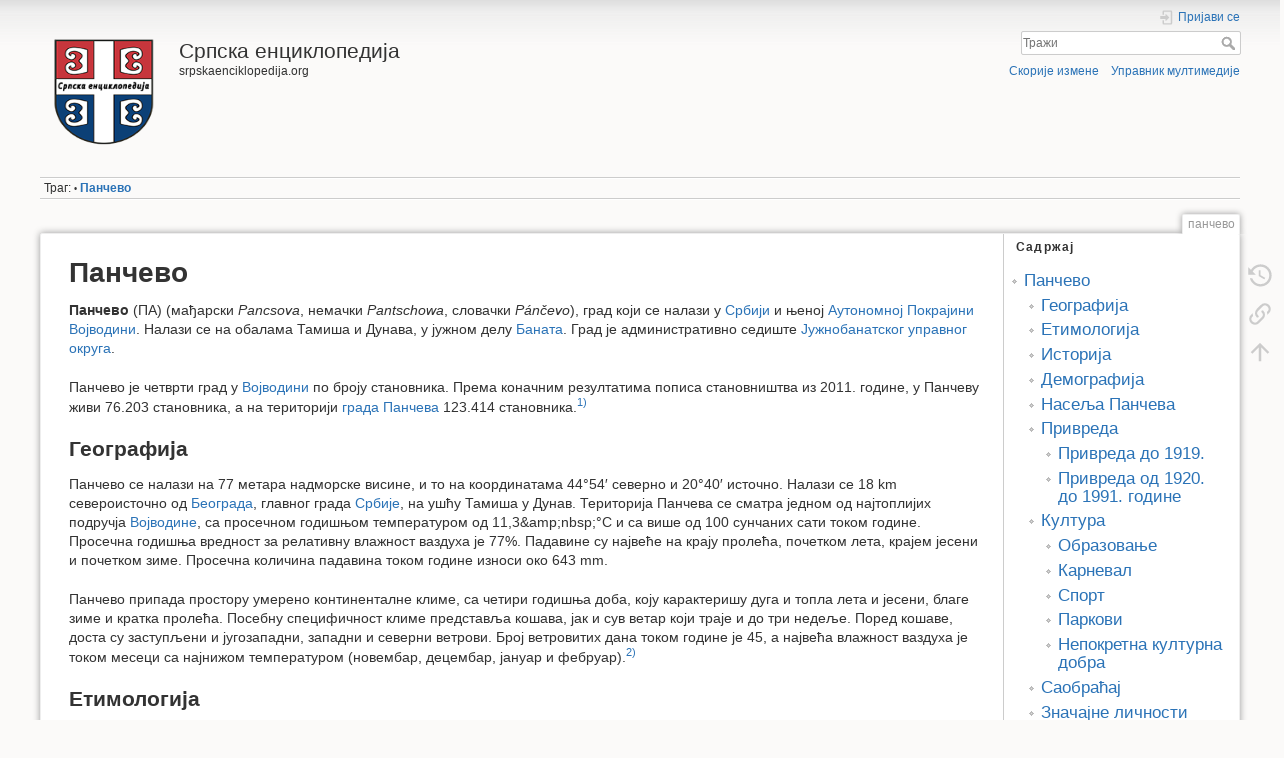

--- FILE ---
content_type: text/html; charset=utf-8
request_url: http://srpskaenciklopedija.org/doku.php?id=%D0%BF%D0%B0%D0%BD%D1%87%D0%B5%D0%B2%D0%BE
body_size: 17421
content:
<!DOCTYPE html>
<html lang="sr" dir="ltr" class="no-js">
<head>
    <meta charset="utf-8" />
    <title>Панчево [Српска енциклопедија]</title>
    <script>(function(H){H.className=H.className.replace(/\bno-js\b/,'js')})(document.documentElement)</script>
    <meta name="generator" content="DokuWiki"/>
<meta name="theme-color" content="#008800"/>
<meta name="robots" content="index,follow"/>
<meta name="keywords" content="панчево"/>
<meta name="description" content="Панчево  Панчево (ПА) (мађарски Pancsova, немачки Pantschowa, словачки Pánčevo), град који се налази у Србији и њеној Аутономној Покрајини Војводини. Налази се на обалама Тамиша и Дунава, у јужном делу"/>
<meta name="DC.Title" content="Панчево"/>
<meta name="DC.Description" content="Панчево  Панчево (ПА) (мађарски Pancsova, немачки Pantschowa, словачки Pánčevo), град који се налази у Србији и њеној Аутономној Покрајини Војводини. Налази се на обалама Тамиша и Дунава, у јужном делу"/>
<meta name="DC.Rights" content="CC Attribution-Share Alike 4.0 International"/>
<meta name="DC.Language" content="sr"/>
<meta name="DC.Created" content="2018-01-29T18:09:39+00:00"/>
<meta name="DC.Modified" content="2024-08-22T22:33:01+00:00"/>
<meta name="DC.Date" content="2018-01-29T18:09:39+00:00"/>
<meta name="DC.Identifier" content="urn:панчево"/>
<meta property="og:title" content="Панчево"/>
<meta property="og:description" content="Панчево  Панчево (ПА) (мађарски Pancsova, немачки Pantschowa, словачки Pánčevo), град који се налази у Србији и њеној Аутономној Покрајини Војводини. Налази се на обалама Тамиша и Дунава, у јужном делу"/>
<meta property="og:url" content="http://srpskaenciklopedija.org/doku.php?id=%D0%BF%D0%B0%D0%BD%D1%87%D0%B5%D0%B2%D0%BE"/>
<meta property="og:type" content="article"/>
<meta property="og:locale" content="sr_SR"/>
<meta property="og:site_name" content="Српска енциклопедија"/>
<meta property="article:published_time" content="2018-01-29T18:09:39+00:00"/>
<meta property="article:modified_time" content="2024-08-22T22:33:01+00:00"/>
<meta property="article:section" content="2024-08-22T22:33:01+00:00"/>
<link rel="search" type="application/opensearchdescription+xml" href="/lib/exe/opensearch.php" title="Српска енциклопедија"/>
<link rel="start" href="/"/>
<link rel="manifest" href="/lib/exe/manifest.php"/>
<link rel="alternate" type="application/rss+xml" title="Скорије измене" href="/feed.php"/>
<link rel="alternate" type="application/rss+xml" title="Тренутни именски простор" href="/feed.php?mode=list&amp;ns="/>
<link rel="alternate" type="text/html" title="Обичан HTML" href="/doku.php?do=export_xhtml&amp;id=%D0%BF%D0%B0%D0%BD%D1%87%D0%B5%D0%B2%D0%BE"/>
<link rel="canonical" href="http://srpskaenciklopedija.org/doku.php?id=%D0%BF%D0%B0%D0%BD%D1%87%D0%B5%D0%B2%D0%BE"/>
<link rel="stylesheet" href="/lib/exe/css.php?t=dokuwiki&amp;tseed=55fcd28f514fd7660931a9bf5d2e6311"/>
<!--[if gte IE 9]><!-->
<script >/*<![CDATA[*/var NS='';var JSINFO = {"toc":{"initial_state":1},"move_renameokay":false,"move_allowrename":false,"plugin":{"semantic":{"exposeWebService":1}},"id":"\u043f\u0430\u043d\u0447\u0435\u0432\u043e","namespace":"","ACT":"show","useHeadingNavigation":1,"useHeadingContent":0};
/*!]]>*/</script>
<script src="/lib/exe/jquery.php?tseed=f0349b609f9b91a485af8fd8ecd4aea4" defer="defer">/*<![CDATA[*/
/*!]]>*/</script>
<script src="/lib/exe/js.php?t=dokuwiki&amp;tseed=55fcd28f514fd7660931a9bf5d2e6311" defer="defer">/*<![CDATA[*/
/*!]]>*/</script>
<script type="application/ld+json">/*<![CDATA[*/{
    "@context": "http:\/\/schema.org\/",
    "@type": "WebSite",
    "url": "http:\/\/srpskaenciklopedija.org\/",
    "name": "\u0421\u0440\u043f\u0441\u043a\u0430 \u0435\u043d\u0446\u0438\u043a\u043b\u043e\u043f\u0435\u0434\u0438\u0458\u0430",
    "potentialAction": {
        "@type": "SearchAction",
        "target": "http:\/\/srpskaenciklopedija.org\/doku.php?do=search&amp;id={search_term_string}",
        "query-input": "required name=search_term_string"
    }
}
/*!]]>*/</script>
<script type="application/ld+json">/*<![CDATA[*/[
    {
        "@context": "http:\/\/schema.org\/",
        "@type": "Article",
        "headline": "\u041f\u0430\u043d\u0447\u0435\u0432\u043e",
        "name": "\u041f\u0430\u043d\u0447\u0435\u0432\u043e",
        "datePublished": "2018-01-29T18:09:39+00:00",
        "dateCreated": "2018-01-29T18:09:39+00:00",
        "dateModified": "2024-08-22T22:33:01+00:00",
        "description": "\u041f\u0430\u043d\u0447\u0435\u0432\u043e  \u041f\u0430\u043d\u0447\u0435\u0432\u043e (\u041f\u0410) (\u043c\u0430\u0452\u0430\u0440\u0441\u043a\u0438 Pancsova, \u043d\u0435\u043c\u0430\u0447\u043a\u0438 Pantschowa, \u0441\u043b\u043e\u0432\u0430\u0447\u043a\u0438 P\u00e1n\u010devo), \u0433\u0440\u0430\u0434 \u043a\u043e\u0458\u0438 \u0441\u0435 \u043d\u0430\u043b\u0430\u0437\u0438 \u0443 \u0421\u0440\u0431\u0438\u0458\u0438 \u0438 \u045a\u0435\u043d\u043e\u0458 \u0410\u0443\u0442\u043e\u043d\u043e\u043c\u043d\u043e\u0458 \u041f\u043e\u043a\u0440\u0430\u0458\u0438\u043d\u0438 \u0412\u043e\u0458\u0432\u043e\u0434\u0438\u043d\u0438. \u041d\u0430\u043b\u0430\u0437\u0438 \u0441\u0435 \u043d\u0430 \u043e\u0431\u0430\u043b\u0430\u043c\u0430 \u0422\u0430\u043c\u0438\u0448\u0430 \u0438 \u0414\u0443\u043d\u0430\u0432\u0430, \u0443 \u0458\u0443\u0436\u043d\u043e\u043c \u0434\u0435\u043b\u0443",
        "license": "https:\/\/creativecommons.org\/licenses\/by-sa\/4.0\/deed.sr",
        "url": "http:\/\/srpskaenciklopedija.org\/doku.php?id=%D0%BF%D0%B0%D0%BD%D1%87%D0%B5%D0%B2%D0%BE",
        "mainEntityOfPage": {
            "@type": "WebPage",
            "@id": "http:\/\/srpskaenciklopedija.org\/doku.php?id=%D0%BF%D0%B0%D0%BD%D1%87%D0%B5%D0%B2%D0%BE"
        },
        "publisher": {
            "@type": "Organization",
            "name": "\u0421\u0440\u043f\u0441\u043a\u0430 \u0435\u043d\u0446\u0438\u043a\u043b\u043e\u043f\u0435\u0434\u0438\u0458\u0430",
            "logo": {
                "@type": "ImageObject",
                "url": "http:\/\/srpskaenciklopedija.org\/lib\/exe\/fetch.php?media=wiki:logo.png"
            }
        },
        "author": {
            "@context": "http:\/\/schema.org\/",
            "@type": "Person",
            "name": "\u0416\u0435\u0459\u043a\u043e \u0422\u043e\u0434\u043e\u0440\u043e\u0432\u0438\u045b",
            "email": null
        },
        "contributor": [
            {
                "@context": "http:\/\/schema.org\/",
                "@type": "Person",
                "name": "\u0416\u0435\u0459\u043a\u043e \u0422\u043e\u0434\u043e\u0440\u043e\u0432\u0438\u045b",
                "email": null
            }
        ]
    },
    {
        "@context": "http:\/\/schema.org\/",
        "@type": "WebPage",
        "relatedLink": [
            "http:\/\/srpskaenciklopedija.org\/doku.php?id=%D0%B1%D0%B0%D0%BD%D0%B0%D1%82",
            "http:\/\/srpskaenciklopedija.org\/doku.php?id=%D0%B1%D0%B5%D0%BB%D0%B0_%D1%86%D1%80%D0%BA%D0%B2%D0%B0",
            "http:\/\/srpskaenciklopedija.org\/doku.php?id=%D0%B1%D0%B5%D0%BE%D0%B3%D1%80%D0%B0%D0%B4",
            "http:\/\/srpskaenciklopedija.org\/doku.php?id=%D0%B2%D0%B0%D1%81%D0%B0_%D1%81%D1%82%D0%B0%D1%98%D0%B8%D1%9B",
            "http:\/\/srpskaenciklopedija.org\/doku.php?id=%D0%B2%D0%BE%D1%98%D0%B2%D0%BE%D0%B4%D0%B8%D0%BD%D0%B0",
            "http:\/\/srpskaenciklopedija.org\/doku.php?id=%D0%B2%D1%83%D0%BA_%D1%81%D1%82%D0%B5%D1%84%D0%B0%D0%BD%D0%BE%D0%B2%D0%B8%D1%9B_%D0%BA%D0%B0%D1%80%D0%B0%D1%9F%D0%B8%D1%9B",
            "http:\/\/srpskaenciklopedija.org\/doku.php?id=%D0%B2%D1%83%D1%87%D0%B8%D1%9B%D0%B5%D0%B2%D0%B0_%D0%B1%D1%83%D0%BD%D0%B0",
            "http:\/\/srpskaenciklopedija.org\/doku.php?id=%D0%B3-4_%D1%81%D1%83%D0%BF%D0%B5%D1%80_%D0%B3%D0%B0%D0%BB%D0%B5%D0%B1",
            "http:\/\/srpskaenciklopedija.org\/doku.php?id=%D0%B3%D1%80%D0%B0%D0%B4_%D0%BF%D0%B0%D0%BD%D1%87%D0%B5%D0%B2%D0%BE",
            "http:\/\/srpskaenciklopedija.org\/doku.php?id=%D0%B4%D0%B0%D0%B2%D0%BE%D1%80%D0%B8%D0%BD_%D1%98%D0%B5%D0%BD%D0%BA%D0%BE",
            "http:\/\/srpskaenciklopedija.org\/doku.php?id=%D0%B4%D1%80%D0%B0%D0%B3%D1%83%D1%82%D0%B8%D0%BD_%D0%BC%D0%B8%D0%BB%D1%83%D1%82%D0%B8%D0%BD%D0%BE%D0%B2%D0%B8%D1%9B",
            "http:\/\/srpskaenciklopedija.org\/doku.php?id=%D0%B6%D0%B8%D0%B2%D0%BE%D1%80%D0%B0%D0%B4_%D0%BD%D0%B0%D1%81%D1%82%D0%B0%D1%81%D0%B8%D1%98%D0%B5%D0%B2%D0%B8%D1%9B",
            "http:\/\/srpskaenciklopedija.org\/doku.php?id=%D0%B8%D0%B2%D0%B0%D0%BD_%D0%B8%D0%B2%D0%B0%D0%BD%D0%B8%D1%9B",
            "http:\/\/srpskaenciklopedija.org\/doku.php?id=%D0%B8%D0%BB%D0%B8%D1%98%D0%B0_%D0%BC%D0%B8%D0%BB%D0%BE%D1%81%D0%B0%D0%B2%D1%99%D0%B5%D0%B2%D0%B8%D1%9B_%D0%BA%D0%BE%D0%BB%D0%B0%D1%80%D0%B0%D1%86",
            "http:\/\/srpskaenciklopedija.org\/doku.php?id=%D0%B8%D1%81%D0%B8%D0%B4%D0%BE%D1%80%D0%B0_%D1%81%D0%B5%D0%BA%D1%83%D0%BB%D0%B8%D1%9B",
            "http:\/\/srpskaenciklopedija.org\/doku.php?id=%D0%B8%D1%81%D1%82%D0%BE%D1%80%D0%B8%D1%98%D0%B0_%D0%B1%D0%B0%D0%BD%D0%B0%D1%82%D0%B0",
            "http:\/\/srpskaenciklopedija.org\/doku.php?id=%D0%B8%D1%81%D1%82%D0%BE%D1%80%D0%B8%D1%98%D0%B0_%D0%BF%D0%B0%D0%BD%D1%87%D0%B5%D0%B2%D0%B0",
            "http:\/\/srpskaenciklopedija.org\/doku.php?id=%D0%B8%D1%81%D1%82%D0%BE%D1%80%D0%B8%D1%98%D0%B0_%D1%81%D1%80%D0%B1%D0%B8%D1%98%D0%B5",
            "http:\/\/srpskaenciklopedija.org\/doku.php?id=%D1%98%D0%BE%D0%B2%D0%B0%D0%BD_%D0%B5%D1%80%D0%B4%D0%B5%D1%99%D0%B0%D0%BD%D0%BE%D0%B2%D0%B8%D1%9B",
            "http:\/\/srpskaenciklopedija.org\/doku.php?id=%D1%98%D0%BE%D0%B2%D0%B0%D0%BD_%D0%BF%D0%B0%D1%87%D1%83",
            "http:\/\/srpskaenciklopedija.org\/doku.php?id=%D1%98%D0%BE%D0%B2%D0%B0%D0%BD_%D1%81%D1%82%D0%B5%D1%84%D0%B0%D0%BD%D0%BE%D0%B2%D0%B8%D1%9B_%D0%B2%D0%B8%D0%BB%D0%BE%D0%B2%D1%81%D0%BA%D0%B8",
            "http:\/\/srpskaenciklopedija.org\/doku.php?id=%D0%BA%D0%B8%D0%BA%D0%B8%D0%BD%D0%B4%D0%B0",
            "http:\/\/srpskaenciklopedija.org\/doku.php?id=%D0%BA%D0%BE%D0%B2%D0%B8%D0%BD",
            "http:\/\/srpskaenciklopedija.org\/doku.php?id=%D0%BA%D0%BE%D0%BD%D1%81%D1%82%D0%B0%D0%BD%D1%82%D0%B8%D0%BD_%D0%BF%D0%B5%D0%B8%D1%87%D0%B8%D1%9B",
            "http:\/\/srpskaenciklopedija.org\/doku.php?id=%D0%BB%D0%B0%D0%B7%D0%B0_%D0%BA%D0%BE%D1%81%D1%82%D0%B8%D1%9B",
            "http:\/\/srpskaenciklopedija.org\/doku.php?id=%D0%BC%D0%B8%D0%BB%D0%B0%D0%BD_%D0%B0%D0%BD%D0%B4%D0%BE%D0%BD%D0%BE%D0%B2%D0%B8%D1%9B",
            "http:\/\/srpskaenciklopedija.org\/doku.php?id=%D0%BC%D0%B8%D0%BB%D0%B0%D0%BD_%D1%82%D0%B5%D0%B3%D0%B5%D0%BB%D1%82%D0%B8%D1%98%D0%B0",
            "http:\/\/srpskaenciklopedija.org\/doku.php?id=%D0%BC%D0%B8%D0%BB%D0%BE%D1%88_%D1%86%D1%80%D1%9A%D0%B0%D0%BD%D1%81%D0%BA%D0%B8",
            "http:\/\/srpskaenciklopedija.org\/doku.php?id=%D0%BC%D0%B8%D0%BB%D1%83%D1%82%D0%B8%D0%BD_%D0%B1%D0%BE%D1%98%D0%B8%D1%9B",
            "http:\/\/srpskaenciklopedija.org\/doku.php?id=%D0%BC%D0%B8%D1%82%D0%B0_%D0%BF%D0%B5%D1%82%D1%80%D0%BE%D0%B2%D0%B8%D1%9B",
            "http:\/\/srpskaenciklopedija.org\/doku.php?id=%D0%BC%D0%B8%D1%85%D0%B0%D1%98%D0%BB%D0%BE_%D0%BF%D1%83%D0%BF%D0%B8%D0%BD",
            "http:\/\/srpskaenciklopedija.org\/doku.php?id=%D0%BD%D0%B8%D0%BA%D0%BE%D0%BB%D0%B0_%D0%BF%D0%B0%D1%88%D0%B8%D1%9B",
            "http:\/\/srpskaenciklopedija.org\/doku.php?id=%D0%BF%D0%B5%D1%82%D0%B0%D1%80_%D0%B1%D0%B8%D0%B3%D0%B0",
            "http:\/\/srpskaenciklopedija.org\/doku.php?id=%D0%BF%D0%B5%D1%82%D0%B0%D1%80_%D1%83%D0%B1%D0%B0%D0%B2%D0%BA%D0%B8%D1%9B",
            "http:\/\/srpskaenciklopedija.org\/doku.php?id=%D1%80%D0%B0%D0%B4%D0%B8%D0%BE-%D1%82%D0%B5%D0%BB%D0%B5%D0%B2%D0%B8%D0%B7%D0%B8%D1%98%D0%B0_%D1%81%D1%80%D0%B1%D0%B8%D1%98%D0%B5",
            "http:\/\/srpskaenciklopedija.org\/doku.php?id=%D1%80%D0%BE%D0%B3%D0%BE%D0%B6%D0%B0%D1%80%D1%81%D0%BA%D0%B8_%D0%B1%D1%80%D1%83%D1%86%D0%BE%D1%88",
            "http:\/\/srpskaenciklopedija.org\/doku.php?id=%D1%81%D0%B2%D0%B5%D1%82%D0%B8%D1%81%D0%BB%D0%B0%D0%B2_%D0%BA%D0%B0%D1%81%D0%B0%D0%BF%D0%B8%D0%BD%D0%BE%D0%B2%D0%B8%D1%9B",
            "http:\/\/srpskaenciklopedija.org\/doku.php?id=%D1%81%D0%B2%D0%B5%D1%82%D0%BE%D0%B7%D0%B0%D1%80_%D0%B8%D0%B2%D0%B0%D1%87%D0%BA%D0%BE%D0%B2%D0%B8%D1%9B",
            "http:\/\/srpskaenciklopedija.org\/doku.php?id=%D1%81%D0%B8%D0%BD%D0%B8%D1%88%D0%B0_%D0%BF%D0%B0%D1%83%D0%BD%D0%BE%D0%B2%D0%B8%D1%9B",
            "http:\/\/srpskaenciklopedija.org\/doku.php?id=%D1%81%D1%80%D0%B1%D0%B8%D1%98%D0%B0",
            "http:\/\/srpskaenciklopedija.org\/doku.php?id=%D1%81%D1%82%D0%B5%D0%B2%D0%B0%D0%BD_%D0%B0%D0%BB%D0%B5%D0%BA%D1%81%D0%B8%D1%9B",
            "http:\/\/srpskaenciklopedija.org\/doku.php?id=%D1%81%D1%82%D0%B5%D0%B2%D0%B0%D0%BD_%D0%BA%D0%BD%D0%B8%D1%9B%D0%B0%D0%BD%D0%B8%D0%BD",
            "http:\/\/srpskaenciklopedija.org\/doku.php?id=%D1%81%D1%82%D0%B5%D0%B2%D0%B0%D0%BD_%D1%88%D1%83%D0%BF%D1%99%D0%B8%D0%BA%D0%B0%D1%86",
            "http:\/\/srpskaenciklopedija.org\/doku.php?id=%D1%83%D1%80%D0%BE%D1%88_%D0%BF%D1%80%D0%B5%D0%B4%D0%B8%D1%9B",
            "http:\/\/srpskaenciklopedija.org\/doku.php?id=%D1%83%D1%82%D0%B2%D0%B0_56_60",
            "http:\/\/srpskaenciklopedija.org\/doku.php?id=%D1%87%D0%B0%D1%80%D0%B0%D0%BF%D0%B8%D1%9B%D0%B5%D0%B2%D0%B0_%D0%B1%D1%83%D0%BD%D0%B0",
            "http:\/\/srpskaenciklopedija.org\/doku.php?id=%D1%87%D0%B5%D0%B4%D0%BE%D0%BC%D0%B8%D1%80_%D1%98%D0%B0%D0%BD%D0%B8%D1%9B"
        ]
    }
]
/*!]]>*/</script>
<!--<![endif]-->
    <meta name="viewport" content="width=device-width,initial-scale=1" />
    <link rel="shortcut icon" href="/lib/tpl/dokuwiki/images/favicon.ico" />
<link rel="apple-touch-icon" href="/lib/tpl/dokuwiki/images/apple-touch-icon.png" />
    </head>

<body>
    <div id="dokuwiki__site"><div id="dokuwiki__top" class="site dokuwiki mode_show tpl_dokuwiki     ">

        
<!-- ********** HEADER ********** -->
<header id="dokuwiki__header"><div class="pad group">

    
    <div class="headings group">
        <ul class="a11y skip">
            <li><a href="#dokuwiki__content">скочи на садржај</a></li>
        </ul>

        <h1 class="logo"><a href="/doku.php?id=start"  accesskey="h" title="Home [h]"><img src="/lib/exe/fetch.php?media=wiki:logo.png" width="128" height="128" alt="" /> <span>Српска енциклопедија</span></a></h1>
                    <p class="claim">srpskaenciklopedija.org</p>
            </div>

    <div class="tools group">
        <!-- USER TOOLS -->
                    <div id="dokuwiki__usertools">
                <h3 class="a11y">Корисничке алатке</h3>
                <ul>
                    <li class="action login"><a href="/doku.php?id=%D0%BF%D0%B0%D0%BD%D1%87%D0%B5%D0%B2%D0%BE&amp;do=login&amp;sectok=" title="Пријави се" rel="nofollow"><span>Пријави се</span><svg xmlns="http://www.w3.org/2000/svg" width="24" height="24" viewBox="0 0 24 24"><path d="M10 17.25V14H3v-4h7V6.75L15.25 12 10 17.25M8 2h9a2 2 0 0 1 2 2v16a2 2 0 0 1-2 2H8a2 2 0 0 1-2-2v-4h2v4h9V4H8v4H6V4a2 2 0 0 1 2-2z"/></svg></a></li>                </ul>
            </div>
        
        <!-- SITE TOOLS -->
        <div id="dokuwiki__sitetools">
            <h3 class="a11y">Алатке сајта</h3>
            <form action="/doku.php?id=start" method="get" role="search" class="search doku_form" id="dw__search" accept-charset="utf-8"><input type="hidden" name="do" value="search" /><input type="hidden" name="id" value="панчево" /><div class="no"><input name="q" type="text" class="edit" title="[F]" accesskey="f" placeholder="Тражи" autocomplete="on" id="qsearch__in" value="" /><button value="1" type="submit" title="Тражи">Тражи</button><div id="qsearch__out" class="ajax_qsearch JSpopup"></div></div></form>            <div class="mobileTools">
                <form action="/doku.php" method="get" accept-charset="utf-8"><div class="no"><input type="hidden" name="id" value="панчево" /><select name="do" class="edit quickselect" title="Алатке"><option value="">Алатке</option><optgroup label="Алатке странице"><option value="revisions">Старе верзије</option><option value="backlink">Повратне везе</option></optgroup><optgroup label="Алатке сајта"><option value="recent">Скорије измене</option><option value="media">Управник мултимедије</option></optgroup><optgroup label="Корисничке алатке"><option value="login">Пријави се</option></optgroup></select><button type="submit">&gt;</button></div></form>            </div>
            <ul>
                <li class="action recent"><a href="/doku.php?id=%D0%BF%D0%B0%D0%BD%D1%87%D0%B5%D0%B2%D0%BE&amp;do=recent" title="Скорије измене [r]" rel="nofollow" accesskey="r">Скорије измене</a></li><li class="action media"><a href="/doku.php?id=%D0%BF%D0%B0%D0%BD%D1%87%D0%B5%D0%B2%D0%BE&amp;do=media&amp;ns=" title="Управник мултимедије" rel="nofollow">Управник мултимедије</a></li>            </ul>
        </div>

    </div>

    <!-- BREADCRUMBS -->
            <div class="breadcrumbs">
                                        <div class="trace"><span class="bchead">Траг:</span> <span class="bcsep">•</span> <span class="curid"><bdi><a href="/doku.php?id=%D0%BF%D0%B0%D0%BD%D1%87%D0%B5%D0%B2%D0%BE"  class="breadcrumbs" title="панчево">Панчево</a></bdi></span></div>
                    </div>
    
    <hr class="a11y" />
</div></header><!-- /header -->

        <div class="wrapper group">

            
            <!-- ********** CONTENT ********** -->
            <main id="dokuwiki__content"><div class="pad group">
                
                <div class="pageId"><span>панчево</span></div>

                <div class="page group">
                                                            <!-- wikipage start -->
                    <!-- TOC START -->
<div id="dw__toc" class="dw__toc">
<h3 class="toggle">Садржај</h3>
<div>

<ul class="toc">
<li class="level1"><div class="li"><a href="#панчево">Панчево</a></div>
<ul class="toc">
<li class="level2"><div class="li"><a href="#географија">Географија</a></div></li>
<li class="level2"><div class="li"><a href="#етимологија">Етимологија</a></div></li>
<li class="level2"><div class="li"><a href="#историја">Историја</a></div></li>
<li class="level2"><div class="li"><a href="#демографија">Демографија</a></div></li>
<li class="level2"><div class="li"><a href="#насеља_панчева">Насеља Панчева</a></div></li>
<li class="level2"><div class="li"><a href="#привреда">Привреда</a></div>
<ul class="toc">
<li class="level3"><div class="li"><a href="#привреда_до_1919">Привреда до 1919.</a></div></li>
<li class="level3"><div class="li"><a href="#привреда_од_1920_до_1991_године">Привреда од 1920. до 1991. године</a></div></li>
</ul>
</li>
<li class="level2"><div class="li"><a href="#култура">Култура</a></div>
<ul class="toc">
<li class="level3"><div class="li"><a href="#образовање">Образовање</a></div></li>
<li class="level3"><div class="li"><a href="#карневал">Карневал</a></div></li>
<li class="level3"><div class="li"><a href="#спорт">Спорт</a></div></li>
<li class="level3"><div class="li"><a href="#паркови">Паркови</a></div></li>
<li class="level3"><div class="li"><a href="#непокретна_културна_добра">Непокретна културна добра</a></div></li>
</ul>
</li>
<li class="level2"><div class="li"><a href="#саобраћај">Саобраћај</a></div></li>
<li class="level2"><div class="li"><a href="#значајне_личности">Значајне личности</a></div>
<ul class="toc">
<li class="level3"><div class="li"><a href="#рођени_у_панчеву">Рођени у Панчеву</a></div></li>
<li class="level3"><div class="li"><a href="#личности_које_су_се_школовале_живеле_или_радиле_у_панчеву">Личности које су се школовале, живеле или радиле у Панчеву</a></div></li>
<li class="level3"><div class="li"><a href="#почасни_грађани_панчева">Почасни грађани Панчева</a></div></li>
</ul>
</li>
<li class="level2"><div class="li"><a href="#побратимљени_градови">Побратимљени градови</a></div></li>
<li class="level2"><div class="li"><a href="#галерија">Галерија</a></div></li>
<li class="level2"><div class="li"><a href="#спољне_везе">Спољне везе</a></div></li>
</ul></li>
</ul>
</div>
</div>
<!-- TOC END -->



<h1 class="sectionedit1" id="панчево">Панчево</h1>
<div class="level1">

<p>
<strong>Панчево</strong> (ПА) (мађарски <em>Pancsova</em>, немачки <em>Pantschowa</em>, словачки <em>Pánčevo</em>), град који се налази у <a href="/doku.php?id=%D1%81%D1%80%D0%B1%D0%B8%D1%98%D0%B0" class="wikilink1" title="србија" data-wiki-id="србија">Србији</a> и њеној <a href="/doku.php?id=%D0%B2%D0%BE%D1%98%D0%B2%D0%BE%D0%B4%D0%B8%D0%BD%D0%B0" class="wikilink1" title="војводина" data-wiki-id="војводина">Аутономној Покрајини Војводини</a>. Налази се на обалама Тамиша и Дунава, у јужном делу <a href="/doku.php?id=%D0%B1%D0%B0%D0%BD%D0%B0%D1%82" class="wikilink1" title="банат" data-wiki-id="банат">Баната</a>. Град је административно седиште <a href="/doku.php?id=%D1%98%D1%83%D0%B6%D0%BD%D0%BE%D0%B1%D0%B0%D0%BD%D0%B0%D1%82%D1%81%D0%BA%D0%B8_%D1%83%D0%BF%D1%80%D0%B0%D0%B2%D0%BD%D0%B8_%D0%BE%D0%BA%D1%80%D1%83%D0%B3" class="wikilink1" title="јужнобанатски_управни_округ" data-wiki-id="јужнобанатски_управни_округ">Јужнобанатског управног округа</a>.
</p>

<p>
Панчево је четврти град у <a href="/doku.php?id=%D0%B2%D0%BE%D1%98%D0%B2%D0%BE%D0%B4%D0%B8%D0%BD%D0%B0" class="wikilink1" title="војводина" data-wiki-id="војводина">Војводини</a> по броју становника. Према коначним резултатима пописа становништва из 2011. године, у Панчеву живи 76.203 становника, а на територији <a href="/doku.php?id=%D0%B3%D1%80%D0%B0%D0%B4_%D0%BF%D0%B0%D0%BD%D1%87%D0%B5%D0%B2%D0%BE" class="wikilink1" title="град_панчево" data-wiki-id="град_панчево">града Панчева</a> 123.414 становника.<sup><a href="#fn__1" id="fnt__1" class="fn_top">1)</a></sup>
</p>

</div>

<h2 class="sectionedit2" id="географија">Географија</h2>
<div class="level2">

<p>
Панчево се налази на 77 метара надморске висине, и то на координатама 44°54′ северно и 20°40′ источно. Налази се 18 km североисточно од <a href="/doku.php?id=%D0%B1%D0%B5%D0%BE%D0%B3%D1%80%D0%B0%D0%B4" class="wikilink1" title="београд" data-wiki-id="београд">Београда</a>, главног града <a href="/doku.php?id=%D1%81%D1%80%D0%B1%D0%B8%D1%98%D0%B0" class="wikilink1" title="србија" data-wiki-id="србија">Србије</a>, на ушћу Тамиша у Дунав. Територија Панчева се сматра једном од најтоплијих подручја <a href="/doku.php?id=%D0%B2%D0%BE%D1%98%D0%B2%D0%BE%D0%B4%D0%B8%D0%BD%D0%B0" class="wikilink1" title="војводина" data-wiki-id="војводина">Војводине</a>, са просечном годишњом температуром од 11,3&amp;amp;nbsp;°C и са више од 100 сунчаних сати током године. Просечна годишња вредност за релативну влажност ваздуха је 77%. Падавине су највеће на крају пролећа, почетком лета, крајем јесени и почетком зиме. Просечна количина падавина током године износи око 643 mm.
</p>

<p>
Панчево припада простору умерено континенталне климе, са четири годишња доба, коју карактеришу дуга и топла лета и јесени, благе зиме и кратка пролећа. Посебну специфичност климе представља кошава, јак и сув ветар који траје и до три недеље. Поред кошаве, доста су заступљени и југозападни, западни и северни ветрови. Број ветровитих дана током године је 45, а највећа влажност ваздуха је током месеци са најнижом температуром (новембар, децембар, јануар и фебруар).<sup><a href="#fn__2" id="fnt__2" class="fn_top">2)</a></sup>
</p>

</div>

<h2 class="sectionedit3" id="етимологија">Етимологија</h2>
<div class="level2">

<p>
Град је познат по још неким називима на другим језицима: мађ. <em>Pancsova</em>, тур. <em>Pançova</em>, нем. <em>Pantschowa</em>, рум. <em>Panciova</em>, слова. <em>Pánčevo</em>.
</p>

<p>
Назив Панчева је словенског порекла. Његов корен је старословенска реч „пачина/панчина”, која означава стајаћу воду које је некада у овом делу Баната много било. Назални глас „н” који се у налази у називима Панчево, Панчова, Панчал итд. сведочи о великој старини овог назива места.<sup><a href="#fn__3" id="fnt__3" class="fn_top">3)</a></sup>
</p>

<p>
Због честих промена господара (Римљани, Келти, Хуни, Авари, Словени, Мађари, Татари, Турци, Немци) често се мења и назив овог стратегијско важног места:<sup><a href="#fn__4" id="fnt__4" class="fn_top">4)</a></sup>
</p>
<ul>
<li class="level1"><div class="li"> <em>Пануцеа/Паноча</em> — називи који се налазе у једном списку утврђења из доба владавине великог мађарског везира Гезе I</div>
</li>
<li class="level1"><div class="li"> <em>Бансиф</em> — назив који потиче од арапског географа Абу Абдулаха Мухамеда ел Идрисија, који га 1153. наводи у свом делу „Познавање Балканског полуострва”</div>
</li>
<li class="level1"><div class="li"> <em>Панука</em> — назив који спомиње Анонимус, нотар краља Беле</div>
</li>
<li class="level1"><div class="li"> <em>Панчал</em> — назив који наводи Матија Талоци, капетан Београда и велики жупан Ковинске жупаније, у једном свом писму од 1430.</div>
</li>
<li class="level1"><div class="li"> <em>Пансег</em> — назив који спомиње француски племић Бертрандон де ла Брокијер у свом извештају краљу Филипу Добром</div>
</li>
<li class="level1"><div class="li"> <em>Пајчова</em> — назив који се налази у рукопису арапског писца Мехмеда Сипахи Заде, написаном 1605. године, а носи назив „Најјаснији путеви за познавање земаља и градова”</div>
</li>
<li class="level1"><div class="li"> <em>Панзова</em> — назив који потиче од турског путописца Евлије Челебије када је 1660. пропутовао кроз Панчево</div>
</li>
<li class="level1"><div class="li"> <em>Чомва</em> — назив који је дао генерал Флоримунд Мерси након протеривања Турака 1716.</div>
</li>
<li class="level1"><div class="li"> <em>Панчова</em> — назив за време владавине Аустријанаца и Мађара</div>
</li>
</ul>

</div>

<h2 class="sectionedit4" id="историја">Историја</h2>
<div class="level2">

<p>
в. <em><a href="/doku.php?id=%D0%B8%D1%81%D1%82%D0%BE%D1%80%D0%B8%D1%98%D0%B0_%D0%BF%D0%B0%D0%BD%D1%87%D0%B5%D0%B2%D0%B0" class="wikilink1" title="историја_панчева" data-wiki-id="историја_панчева">Историја Панчева</a></em>
</p>

</div>

<h2 class="sectionedit5" id="демографија">Демографија</h2>
<div class="level2">

<p>
Према попису из 2011. године, у Панчеву живи 63078 пунолетних становника, а просечна старост становништва износи 41,5 година (40,0 код мушкараца и 42,8 код жена). Ово насеље је углавном насељено <a href="/doku.php?id=%D1%81%D1%80%D0%B1%D0%B8" class="wikilink1" title="срби" data-wiki-id="срби">Србима</a>, а примећен је пад у броју становника.
</p>

</div>

<h2 class="sectionedit6" id="насеља_панчева">Насеља Панчева</h2>
<div class="level2">


<div class="group plugin_wrap"><div class="wrap_half wrap_column plugin_wrap">
<p>
МЗ Војловица:
</p>
<ul>
<li class="level1"><div class="li"> Војловица</div>
</li>
</ul>

<p>
МЗ Горњи Град:
</p>
<ul>
<li class="level1"><div class="li"> Бела Стена</div>
</li>
<li class="level1"><div class="li"> Горњи град</div>
</li>
<li class="level1"><div class="li"> Караула</div>
</li>
<li class="level1"><div class="li"> Скробара</div>
</li>
</ul>

<p>
MЗ Котеж:
</p>
<ul>
<li class="level1"><div class="li"> Котеж 1</div>
</li>
<li class="level1"><div class="li"> Котеж 2</div>
</li>
</ul>

<p>
МЗ Младост:
</p>
<ul>
<li class="level1"><div class="li"> Кудељарски насип</div>
</li>
<li class="level1"><div class="li"> Миса</div>
</li>
<li class="level1"><div class="li"> Младост</div>
</li>
</ul>

<p>
МЗ Стари Тамиш:
</p>
<ul>
<li class="level1"><div class="li"> Стари Тамиш</div>
</li>
</ul>
</div><div class="wrap_half wrap_column plugin_wrap">
<p>
МЗ Стрелиште:
</p>
<ul>
<li class="level1"><div class="li"> Стрелиште</div>
</li>
</ul>

<p>
МЗ Тесла:
</p>
<ul>
<li class="level1"><div class="li">Тесла</div>
</li>
</ul>

<p>
МЗ Центар:
</p>
<ul>
<li class="level1"><div class="li"> Доњи град</div>
</li>
<li class="level1"><div class="li"> Зеленгора</div>
</li>
<li class="level1"><div class="li"> Мали Лондон</div>
</li>
<li class="level1"><div class="li"> Пепељара</div>
</li>
<li class="level1"><div class="li"> Содара</div>
</li>
<li class="level1"><div class="li"> Топола</div>
</li>
<li class="level1"><div class="li"> Утвина колонија</div>
</li>
<li class="level1"><div class="li"> Центар</div>
</li>
</ul>
</div></div>
</div>

<h2 class="sectionedit13" id="привреда">Привреда</h2>
<div class="level2">

</div>

<h3 class="sectionedit14" id="привреда_до_1919">Привреда до 1919.</h3>
<div class="level3">

<p>
Становништво Панчева бави се претежно ратарством, али је врло лепо заступљен занат и трговина, нарочито стоком и храном. Индустрија је такође знатна, нарочито свиларска. У Панчеву су две православне цркве; старија (Вазнесенска) са темплом, коју је радио <a href="/doku.php?id=%D0%BA%D0%BE%D0%BD%D1%81%D1%82%D0%B0%D0%BD%D1%82%D0%B8%D0%BD_%D0%B4%D0%B0%D0%BD%D0%B8%D0%BB" class="wikilink1" title="константин_данил" data-wiki-id="константин_данил">Константин Данил</a>, и нова (Успенска) у византијском стилу, са сликарским и орнаменталним радовима <a href="/doku.php?id=%D1%83%D1%80%D0%BE%D1%88_%D0%BF%D1%80%D0%B5%D0%B4%D0%B8%D1%9B" class="wikilink1" title="урош_предић" data-wiki-id="урош_предић">Уроша Предића</a>, Ст. Алексића и Марковића. У Панчеву има гимназија, трговачка академија, мушка и женска грађанска школа и аеродром интернационалног друштва за ваздушни саобраћај.
</p>

</div>

<h3 class="sectionedit15" id="привреда_од_1920_до_1991_године">Привреда од 1920. до 1991. године</h3>
<div class="level3">



<p>
Након Првог светског рата, панчевачка индустрија доживљава своју другу младост и постаје један од индустријских гиганата бивших Југославија. Отварају се многобројне фабрике које запошљавају на десетине хиљада радника из Панчева, <a href="/doku.php?id=%D0%B1%D0%B5%D0%BE%D0%B3%D1%80%D0%B0%D0%B4" class="wikilink1" title="београд" data-wiki-id="београд">Београда</a> и околних места из скоро целог јужног Баната. Неке од најважнијих су:
</p>
<ul>
<li class="level1"><div class="li"> Рафинерија нафте (РНП). Почела да ради 1968.</div>
</li>
<li class="level1"><div class="li"> Азотара − фабрика за производњу вештачког ђубрива. Почела да ради 1962.</div>
</li>
<li class="level1"><div class="li"> Петрохемија − фабрика за прераду сировог бензина и производњу пластичних маса. Почела да ради 1977.</div>
</li>
<li class="level1"><div class="li"> Утва − фабрика за производњу лаких авиона, камиона и приколица за камионе, делова за моторна возила и сервисирање и оправка моторних возила. Основана 1937.</div>
</li>
<li class="level1"><div class="li"> Пивара. Основана 1722.</div>
</li>
<li class="level1"><div class="li"> ИСП Стаклара − фабрика за производњу свих врста стакла, основана 1932.</div>
</li>
<li class="level1"><div class="li"> Тесла − фабрика сијалица, основана 1931.</div>
</li>
<li class="level1"><div class="li"> Фабрика грађевинске столарије − основана 1934.</div>
</li>
<li class="level1"><div class="li"> Фабрика скроба − основана 1937.</div>
</li>
<li class="level1"><div class="li"> Фабрика обуће − основана 1955.</div>
</li>
<li class="level1"><div class="li"> ТРО Тргопродукт − бавила се пословима у области трговине на велико и мало мешовитом робом</div>
</li>
<li class="level1"><div class="li"> Пекара − снабдевала цело Панчево и околна места</div>
</li>
<li class="level1"><div class="li"> Техногас − производила и снабдевала индустрију широким асортиманом гасова</div>
</li>
<li class="level1"><div class="li"> Плинара − производила и снабдевала панчевачка домаћинства лож уљем, пропан−бутаном, бензином</div>
</li>
<li class="level1"><div class="li"> Свилара − производња свиле, одмотавање свилених чаура</div>
</li>
<li class="level1"><div class="li"> Крзнара − прерада коже, основана 1953.</div>
</li>
<li class="level1"><div class="li"> Кудељара − прерада кудеље</div>
</li>
<li class="level1"><div class="li"> Гај − индустрија намештаја</div>
</li>
<li class="level1"><div class="li"> ЈРБ Бродоремонт − бавило се поправком бродова, шлепова и свиме што плови по води</div>
</li>
<li class="level1"><div class="li"> Лука Дунав − основан 1947.</div>
</li>
<li class="level1"><div class="li"> ПИК Тамиш − пољопривредни комбинат са широким асортиманом производа за прехрану</div>
</li>
<li class="level1"><div class="li"> АТП − предузеће за превоз путника и робе</div>
</li>
<li class="level1"><div class="li"> Привредна Банка Панчево − основана 1869.</div>
</li>
<li class="level1"><div class="li"> Пошта − бавила се услугама грађана од писама, телеграма телефона преко наплате разних дажбина до банкарских услуга</div>
</li>
<li class="level1"><div class="li"> ГИК Конструктор − грађевинско предузеће</div>
</li>
<li class="level1"><div class="li"> Трудбеник − предионица предива</div>
</li>
<li class="level1"><div class="li"> Банаћанка − производња одеће</div>
</li>
<li class="level1"><div class="li"> ШИК − прерада дрвета</div>
</li>
<li class="level1"><div class="li"> Електродистрибуција</div>
</li>
<li class="level1"><div class="li"> Минел</div>
</li>
<li class="level1"><div class="li"> РО Стандард − комунални послови</div>
</li>
<li class="level1"><div class="li"> На десетине занатско−услужних радњи, приватних радионица, пекара, обућара, сајџија, златара, шнајдера.</div>
</li>
<li class="level1"><div class="li"> Постојала су два хотела Слобода (Трубач) и Тамиш, велики број угоститељских радњи</div>
</li>
<li class="level1"><div class="li"> Инфраструктурне организације као што су општина, суд, банке, болница и здравствене амбуланте, полиција, ватрогасци, робне куће, библиотеке, музеји, галерија, биоскопи и позориште, дом културе, разна друштва као што су риболовачко, стрељачко (1813), извиђачи, Црвени крст.</div>
</li>
</ul>

</div>

<h2 class="sectionedit16" id="култура">Култура</h2>
<div class="level2">

</div>

<h3 class="sectionedit17" id="образовање">Образовање</h3>
<div class="level3">



<p>
На територији Панчева се налазе 11 основних и 9 средњих државних школа.
</p>

<p>
Основне школе:
</p>
<ul>
<li class="level1"><div class="li"> ОШ „Мирослав Антић-Мика”</div>
</li>
<li class="level1"><div class="li"> ОШ „Братсво-јединство”</div>
</li>
<li class="level1"><div class="li"> ОШ „Васа Живковић”</div>
</li>
<li class="level1"><div class="li"> ОШ „Ђура Јакшић”</div>
</li>
<li class="level1"><div class="li"> ОШ „Јован Јовановић Змај”</div>
</li>
<li class="level1"><div class="li"> ОШ „Стевица Јовановић”</div>
</li>
<li class="level1"><div class="li"> ОШ „Браца Петров”</div>
</li>
<li class="level1"><div class="li"> ОШ „Исидора Секулић”</div>
</li>
<li class="level1"><div class="li"> ОШ „Свети Сава”</div>
</li>
<li class="level1"><div class="li"> ОШ „Бранко Радичевић”</div>
</li>
<li class="level1"><div class="li"> Школа за основно и средње образовање „Мара Мандић”</div>
</li>
</ul>

<p>
Средње школе:
</p>
<ul>
<li class="level1"><div class="li"> Гимназија „Урош Предић”</div>
</li>
<li class="level1"><div class="li"> Електротехничка школа „Никола Тесла”</div>
</li>
<li class="level1"><div class="li"> Техничка школа „23. мај”</div>
</li>
<li class="level1"><div class="li"> Машинска школа „Панчево”</div>
</li>
<li class="level1"><div class="li"> Економско-трговинска школа „Паја Маргановић”</div>
</li>
<li class="level1"><div class="li"> Медицинска школа „Стевица Јовановић”</div>
</li>
<li class="level1"><div class="li"> Пољопривредна школа „Јосиф Панчић”</div>
</li>
<li class="level1"><div class="li"> Музичка школа „Јован Бандур”</div>
</li>
</ul>



<p>
Од пролећа 2005. године Панчево је добило Правни Факултет и Факултет хуманистичких наука, који су у саставу Интернационалног универзитета у Новом Пазару. Панчево је тако постало једини град на Балкану у којем су лоциране студије хебрејског (јеврејског) језика и књижевности.
</p>

</div>

<h3 class="sectionedit18" id="карневал">Карневал</h3>
<div class="level3">

<p>
Панчевачки карневал спада у урбани тип карневала, а свечано отварање манифестације традиционално започиње градоначелниковом предајом кључева града маестру Панчевачког карневала, што симболично означава да градом тих дана владају карневалисти. У програму карневалских свечаности су и програм добродошлице иностраним и домаћим гостима, смотра мажореткиња, представљање група из иностранства, концерти на неколико бина, као и друго у оквиру пратећег програма „карневал у срцу града” у бројним кафићима и ресторанима – маскиране DJ вечери, карневалске журке, тематске изложбе, шоу кловнова, самба плесачице, спектакуларни ватромет итд.
</p>

</div>

<h3 class="sectionedit19" id="спорт">Спорт</h3>
<div class="level3">

<p>
Такође се оснивају многобројна спортска друштва, из свих грана спортова (фудбал — ФК Динамо, кошарка, рукомет, одбојка, ватерполо, веслање, атлетика, стрељаштво, шах, хокеј на трави, рагби, аикидо, џудо, карате, бокс… где су се појавили и развили асови интернационалног нивоа као на пример, неки од најпознатијих, Јулије Бауер (атлетика), Обрад Сретеновић, Бранислав Петрић и Карољ Лајко (бокс), Стеван Бена (фудбал), Бранислав Покрајац (рукомет), браћа Владимир и Илија Јорга (карате), Нађа Хигл (пливање).
</p>

<p>
На основу уредбе <a href="/doku.php?id=%D0%B2%D0%BB%D0%B0%D0%B4%D0%B0_%D1%80%D0%B5%D0%BF%D1%83%D0%B1%D0%BB%D0%B8%D0%BA%D0%B5_%D1%81%D1%80%D0%B1%D0%B8%D1%98%D0%B5" class="wikilink1" title="влада_републике_србије" data-wiki-id="влада_републике_србије">Владе Републике Србије</a> и дванаест Панчеваца је нашло место међу заслужним спортистима, спортисти који су дали посебан допринос за афирмацију спорта у Србији и освајали медаље на олимпијским играма, европским и светским првенствима. То су:
</p>

<p>
Зоран Гајић (одбојка), Магдалена Херолд (стрељаштво), Миленко Топић (кошарка), Оливера Кецман (рукомет), Биљана Балаћ (рукомет), Богосав Перић, Дејан Перић, Милан Крстић, Надежда Абрамовић Станојевић (рукомет), Лепосава Нинковић Спасић (рукомет), Мирослав Јочић (џудо) и Славко Станишић (џудо).
</p>

</div>

<h3 class="sectionedit20" id="паркови">Паркови</h3>
<div class="level3">

<p>
Паркови су одувек важан део Панчева. Најстарији парк у Панчеву је Народна башта. По налогу првог панчевачког урбанисте, бригадног генерала Миховила Михаљевића, 1829. подигнута је Народна башта. Тадашњи планери су овај простор организовали по узору на немачке паркове, који су били синтеза елемената француских и енглеских паркова.<sup><a href="#fn__5" id="fnt__5" class="fn_top">5)</a></sup> Шездесетих година, музички павиљон који се налазио у центру Народне баште је срушен, а на његовом месту је изграђена фонтана с неидентификованом каменом скулптуром. У том периоду је уклоњена и ограда парка. На платоу испред главног улаза у Народну башту је 1969. постављена биста Јована Павловића, оснивача и уредника „Панчевца”.<sup><a href="#fn__6" id="fnt__6" class="fn_top">6)</a></sup> Средином 2008. године Народна башта је у потпуности реновирана — фонтана је уклоњена, а на њено место је постављен музички павиљон налик на оном из 1905.
</p>

</div>

<h3 class="sectionedit21" id="непокретна_културна_добра">Непокретна културна добра</h3>
<div class="level3">



</div>

<h2 class="sectionedit22" id="саобраћај">Саобраћај</h2>
<div class="level2">

<p>
Град Панчево представља „капију” на путном правцу север и југ <a href="/doku.php?id=%D0%B1%D0%B0%D0%BD%D0%B0%D1%82" class="wikilink1" title="банат" data-wiki-id="банат">Баната</a>, односно везу са остатком <a href="/doku.php?id=%D1%81%D1%80%D0%B1%D0%B8%D1%98%D0%B0" class="wikilink1" title="србија" data-wiki-id="србија">Србије</a>. Постоји разграната мрежа путева који Панчево повезује са многим градовима и насељима: државни пут првог реда 1.9 (Е-70): <a href="/doku.php?id=%D0%B1%D0%B5%D0%BE%D0%B3%D1%80%D0%B0%D0%B4" class="wikilink1" title="београд" data-wiki-id="београд">Београд</a>—Панчево—<a href="/doku.php?id=%D0%B2%D1%80%D1%88%D0%B0%D1%86" class="wikilink1" title="вршац" data-wiki-id="вршац">Вршац</a>—Румунија и државни пут првог реда 24: <a href="/doku.php?id=%D0%BA%D0%BE%D0%B2%D0%B8%D0%BD" class="wikilink1" title="ковин" data-wiki-id="ковин">Ковин</a>—Панчево—<a href="/doku.php?id=%D0%BA%D0%BE%D0%B2%D0%B0%D1%87%D0%B8%D1%86%D0%B0" class="wikilink2" title="ковачица" rel="nofollow" data-wiki-id="ковачица">Ковачица</a>.
</p>

<p>
Панчево у железничком саобраћају представља веома важно чвориште. Повезан је са Румунијом железничким коридором <a href="/doku.php?id=%D0%B1%D0%B5%D0%BE%D0%B3%D1%80%D0%B0%D0%B4" class="wikilink1" title="београд" data-wiki-id="београд">Београд</a>—Панчево—<a href="/doku.php?id=%D0%B2%D1%80%D1%88%D0%B0%D1%86" class="wikilink1" title="вршац" data-wiki-id="вршац">Вршац</a>—Румунија, као и са <a href="/doku.php?id=%D0%BA%D0%B8%D0%BA%D0%B8%D0%BD%D0%B4%D0%B0" class="wikilink1" title="кикинда" data-wiki-id="кикинда">Кикиндом</a> железничким коридором Панчево—<a href="/doku.php?id=%D0%B7%D1%80%D0%B5%D1%9A%D0%B0%D0%BD%D0%B8%D0%BD" class="wikilink1" title="зрењанин" data-wiki-id="зрењанин">Зрењанин</a>—<a href="/doku.php?id=%D0%BA%D0%B8%D0%BA%D0%B8%D0%BD%D0%B4%D0%B0" class="wikilink1" title="кикинда" data-wiki-id="кикинда">Кикинда</a>. Панчево је саставни део градске железнице <a href="/doku.php?id=%D0%B1%D0%B5%D0%BE%D0%B3%D1%80%D0%B0%D0%B4" class="wikilink1" title="београд" data-wiki-id="београд">Београда</a> — Беовоз, са своје четири станице, Панчево Војловица, Панчево Стрелиште, Панчево Варош и Панчево Главна станица.
</p>

<p>
Од међународног аеродрома „Никола Тесла” у <a href="/doku.php?id=%D0%B1%D0%B5%D0%BE%D0%B3%D1%80%D0%B0%D0%B4" class="wikilink1" title="београд" data-wiki-id="београд">Београду</a>, Панчево је удаљено 40km. У северном делу Панчева се налази спортски аеродром који је ушао у историју светског ваздухопловства, пошто се 25. марта 1932. догодио први ноћни лет на релацији Панчево—Букурешт, са линије Париз—Истанбул.<sup><a href="#fn__7" id="fnt__7" class="fn_top">7)</a></sup>
</p>

<p>
На територији <a href="/doku.php?id=%D0%B3%D1%80%D0%B0%D0%B4_%D0%BF%D0%B0%D0%BD%D1%87%D0%B5%D0%B2%D0%BE" class="wikilink1" title="град_панчево" data-wiki-id="град_панчево">града Панчева</a>, градски и приградски саобраћај обавља ЈКП „Аутотранспорт Панчево”. Линије градског саобраћаја су:
</p>
<ul>
<li class="level1"><div class="li"> 2 Котеж 2 - Центар - Долово; </div>
</li>
<li class="level1"><div class="li"> 3 Јабука - фабрика авиона - Ново гробље - Стари Тамиш; </div>
</li>
<li class="level1"><div class="li"> 4 Центар - Минел; </div>
</li>
<li class="level1"><div class="li"> 5а Минел - Центар - РНП; </div>
</li>
<li class="level1"><div class="li"> 6 Центар - Стрелиште - Војловица; </div>
</li>
<li class="level1"><div class="li"> 9 Качарево - Панчево центар - Банатско Ново Село; </div>
</li>
<li class="level1"><div class="li"> 14 Котеж 2 - Центар - Старчево;</div>
</li>
<li class="level1"><div class="li"> 22 Панчево - Глогоњ;</div>
</li>
<li class="level1"><div class="li"> 25 Панчево - Банатски Брестовац;</div>
</li>
<li class="level1"><div class="li"> 27 Панчево - Иваново.</div>
</li>
</ul>

</div>

<h2 class="sectionedit23" id="значајне_личности">Значајне личности</h2>
<div class="level2">

<p>
Са панчевачким свакодневним животом је повезан, кроз историју, велики број познатих личности из света политике, науке, културе и стваралаштва што рођењем, што боравком или стваралаштвом.
</p>

</div>

<h3 class="sectionedit24" id="рођени_у_панчеву">Рођени у Панчеву</h3>
<div class="level3">


<ul>
<li class="level1"><div class="li"> Арсеније Арса Тодоровић (1786—1826), сликар</div>
</li>
<li class="level1"><div class="li"> Прота Васа Живковић (1819—1891), српски песник и свештеник</div>
</li>
<li class="level1"><div class="li"> Мита Топаловић (1849—1912), српски композитор</div>
</li>
<li class="level1"><div class="li"> Ђорђе Вајферт (1850—1937), гувернер Народне банке</div>
</li>
<li class="level1"><div class="li"> Лудвиг Вартоломеј Граф (1850—1924), зоолог</div>
</li>
<li class="level1"><div class="li"> Георгије Дакснер (1871—1911), др теологије, професор теологије у Братислави</div>
</li>
<li class="level1"><div class="li"> Милан Ћурчин (1880—1960), песник, књижевни критичар, преводилац и публициста</div>
</li>
<li class="level1"><div class="li"> Јулије Бауер (1908—1945), атлетичар</div>
</li>
<li class="level1"><div class="li"> Милорад Бата Михаиловић (1923—2011), сликар</div>
</li>
<li class="level1"><div class="li"> Оља Ивањицки (1931—2009), сликарка </div>
</li>
<li class="level1"><div class="li"> Стеван Бена (1935—2012), фудбалер</div>
</li>
<li class="level1"><div class="li"> Мирослав Жужић (1945), глумац</div>
</li>
<li class="level1"><div class="li"> Миленко Првачки (1951), сликар</div>
</li>
<li class="level1"><div class="li"> Зоран Гајић (1958), бивши тренер одбојкашке репрезентације Русије и СР Југославије</div>
</li>
<li class="level1"><div class="li"> Миленко Топић (1969), кошаркаш</div>
</li>
<li class="level1"><div class="li"> Томислав Стошић (1962), сликар </div>
</li>
<li class="level1"><div class="li"> Жикица Милосављевић (1972), бивши југословенски репрезентативац у рукомету</div>
</li>
<li class="level1"><div class="li"> Марина Мунћан (1982), атлетичарка</div>
</li>
<li class="level1"><div class="li"> Душан Борковић (1984), аутомобилиста</div>
</li>
<li class="level1"><div class="li"> Ненад Хераковић (1984), глумац</div>
</li>
<li class="level1"><div class="li"> Нађа Хигл (1987), пливачица</div>
</li>
</ul>

</div>

<h3 class="sectionedit25" id="личности_које_су_се_школовале_живеле_или_радиле_у_панчеву">Личности које су се школовале, живеле или радиле у Панчеву</h3>
<div class="level3">
<ul>
<li class="level1"><div class="li"> <a href="/doku.php?id=%D1%98%D0%BE%D0%B2%D0%B0%D0%BD_%D1%98%D0%BE%D0%B2%D0%B0%D0%BD%D0%BE%D0%B2%D0%B8%D1%9B_%D0%B7%D0%BC%D0%B0%D1%98" class="wikilink1" title="јован_јовановић_змај" data-wiki-id="јован_јовановић_змај">Јован Јовановић Змај</a> (1833—1904), песник</div>
</li>
<li class="level1"><div class="li"> <a href="/doku.php?id=%D0%BC%D0%B8%D1%85%D0%B0%D1%98%D0%BB%D0%BE_%D0%BF%D1%83%D0%BF%D0%B8%D0%BD" class="wikilink1" title="михајло_пупин" data-wiki-id="михајло_пупин">Михајло Пупин</a> (1854—1935), научник и проналазач</div>
</li>
<li class="level1"><div class="li"> <a href="/doku.php?id=%D1%83%D1%80%D0%BE%D1%88_%D0%BF%D1%80%D0%B5%D0%B4%D0%B8%D1%9B" class="wikilink1" title="урош_предић" data-wiki-id="урош_предић">Урош Предић</a> (1857—1953), сликар</div>
</li>
<li class="level1"><div class="li"> <a href="/doku.php?id=%D0%B1%D1%80%D0%B0%D0%BD%D0%B8%D1%81%D0%BB%D0%B0%D0%B2_%D0%BD%D1%83%D1%88%D0%B8%D1%9B" class="wikilink1" title="бранислав_нушић" data-wiki-id="бранислав_нушић">Бранислав Нушић</a> (1864—1938), књижевник</div>
</li>
<li class="level1"><div class="li"> <a href="/doku.php?id=%D0%B8%D1%81%D0%B8%D0%B4%D0%BE%D1%80%D0%B0_%D1%81%D0%B5%D0%BA%D1%83%D0%BB%D0%B8%D1%9B" class="wikilink1" title="исидора_секулић" data-wiki-id="исидора_секулић">Исидора Секулић</a> (1877—1958), књижевница и академик САНУ</div>
</li>
<li class="level1"><div class="li"> <a href="/doku.php?id=%D0%BC%D0%B8%D0%BB%D0%BE%D1%88_%D1%86%D1%80%D1%9A%D0%B0%D0%BD%D1%81%D0%BA%D0%B8" class="wikilink1" title="милош_црњански" data-wiki-id="милош_црњански">Милош Црњански</a> (1893—1977), књижевник</div>
</li>
<li class="level1"><div class="li"> Јован Бандур (1899—1956), композитор и диригент</div>
</li>
<li class="level1"><div class="li"> Стојан Трумић (1912—1983), сликар и педагог</div>
</li>
<li class="level1"><div class="li"> Мирослав Антић (1932—1986), песник</div>
</li>
<li class="level1"><div class="li"> Небојша Глоговац (1969), глумац</div>
</li>
<li class="level1"><div class="li"> Дејан Перић (1970), рукометаш</div>
</li>
<li class="level1"><div class="li"> Ашхен Атаљанц (1971), балерина</div>
</li>
</ul>

</div>

<h3 class="sectionedit26" id="почасни_грађани_панчева">Почасни грађани Панчева</h3>
<div class="level3">
<ul>
<li class="level1"><div class="li"> Антоније Јахимек (1840)</div>
</li>
<li class="level1"><div class="li"> Михајло Михалијевић (1842)</div>
</li>
<li class="level1"><div class="li"> Стефан Петровић Книћанин (1849)</div>
</li>
<li class="level1"><div class="li"> др Јаков Живановић (1849)</div>
</li>
<li class="level1"><div class="li"> Никола Костић (1849)</div>
</li>
<li class="level1"><div class="li"> Фердинанд Мајерхофер (1849)</div>
</li>
<li class="level1"><div class="li"> Ђорђе Станчић (1883), велики жупан</div>
</li>
<li class="level1"><div class="li"> Павле Петер (1883), градски начеоник</div>
</li>
<li class="level1"><div class="li"> Александар Николић де Рудна (1895), велики жупан</div>
</li>
<li class="level1"><div class="li"> Ернест Даниел де Самош Ујвар (1900), посланик</div>
</li>
<li class="level1"><div class="li"> др Игњат Дарањи (1903), министар пољопривреде</div>
</li>
<li class="level1"><div class="li"> <a href="/doku.php?id=%D0%BD%D0%B8%D0%BA%D0%BE%D0%BB%D0%B0_%D0%BF%D0%B0%D1%88%D0%B8%D1%9B" class="wikilink1" title="никола_пашић" data-wiki-id="никола_пашић">Никола Пашић</a> (1923), председник министарства</div>
</li>
<li class="level1"><div class="li"> Ђорђе Вајферт (1923), индустријалац, гувернер Народне банке Србије<sup><a href="#fn__8" id="fnt__8" class="fn_top">8)</a></sup></div>
</li>
<li class="level1"><div class="li"> Франческо Гиангранди (2010), председник провинције Равена<sup><a href="#fn__9" id="fnt__9" class="fn_top">9)</a></sup></div>
</li>
<li class="level1"><div class="li"> Кирил Кравченко (2011), генерални директор Нафтне индустрије Србије</div>
</li>
<li class="level1"><div class="li"> Милан Поповић (2013), српски бизнисмен<sup><a href="#fn__10" id="fnt__10" class="fn_top">10)</a></sup></div>
</li>
</ul>

</div>

<h2 class="sectionedit27" id="побратимљени_градови">Побратимљени градови</h2>
<div class="level2">

<p>
Панчево је побратимљено са следећим градовима:<sup><a href="#fn__11" id="fnt__11" class="fn_top">11)</a></sup>
</p>
<ul>
<li class="level1"><div class="li"> <a href="/doku.php?id=%D0%BC%D1%80%D0%BA%D0%BE%D1%9A%D0%B8%D1%9B_%D0%B3%D1%80%D0%B0%D0%B4" class="wikilink2" title="мркоњић_град" rel="nofollow" data-wiki-id="мркоњић_град">Мркоњић Град</a>, <a href="/doku.php?id=%D1%80%D0%B5%D0%BF%D1%83%D0%B1%D0%BB%D0%B8%D0%BA%D0%B0_%D1%81%D1%80%D0%BF%D1%81%D0%BA%D0%B0" class="wikilink1" title="република_српска" data-wiki-id="република_српска">Република Српска</a> — 1994.</div>
</li>
<li class="level1"><div class="li"> <a href="/doku.php?id=%D0%BF%D1%80%D0%B8%D1%98%D0%B5%D0%B4%D0%BE%D1%80" class="wikilink2" title="приједор" rel="nofollow" data-wiki-id="приједор">Приједор</a>, <a href="/doku.php?id=%D1%80%D0%B5%D0%BF%D1%83%D0%B1%D0%BB%D0%B8%D0%BA%D0%B0_%D1%81%D1%80%D0%BF%D1%81%D0%BA%D0%B0" class="wikilink1" title="република_српска" data-wiki-id="република_српска">Република Српска</a> — 1994.</div>
</li>
<li class="level1"><div class="li"> Бјала Слатина (Бугарска)</div>
</li>
<li class="level1"><div class="li"> Неаполи (Грчка) — 1994.</div>
</li>
<li class="level1"><div class="li"> Ставрополи (Грчка) — 1994.</div>
</li>
<li class="level1"><div class="li"> Провинција Равена (Италија) — 16. 10. 2008.</div>
</li>
<li class="level1"><div class="li"> Боњхад (Мађарска) — 2010.</div>
</li>
<li class="level1"><div class="li"> Куманово (Северна Македонија)</div>
</li>
<li class="level1"><div class="li"> Решица (Румунија)</div>
</li>
<li class="level1"><div class="li"> Воскресенск (Русија) — 1996.</div>
</li>
<li class="level1"><div class="li"> Ступино (Русија) — 23. 4. 2012.</div>
</li>
<li class="level1"><div class="li"> Михаловце (Словачка) - 19. 8. 2011.</div>
</li>
<li class="level1"><div class="li"> Булоњ Бијанкур (Француска)</div>
</li>
<li class="level1"><div class="li"> Занштад (Холандија)</div>
</li>
<li class="level1"><div class="li"> Тарагона (Шпанија) — потписана повеља о намерама 2009.</div>
</li>
</ul>

</div>

<h2 class="sectionedit28" id="галерија">Галерија</h2>
<div class="level2">



</div>

<h2 class="sectionedit29" id="спољне_везе">Спољне везе</h2>
<div class="level2">
<ul>
<li class="level1"><div class="li"> <a href="http://www.pancevo.rs" class="urlextern" title="http://www.pancevo.rs" rel="ugc nofollow">Званична презентација Града Панчева</a></div>
</li>
<li class="level1"><div class="li"> <a href="http://www.pancevo.com" class="urlextern" title="http://www.pancevo.com" rel="ugc nofollow">Незванична презентација Града Панчева</a></div>
</li>
<li class="level1"><div class="li"> <a href="http://www.pancevo.org" class="urlextern" title="http://www.pancevo.org" rel="ugc nofollow">Незванична презентација града</a></div>
</li>
<li class="level1"><div class="li"> <a href="http://www.pancevo.co.rs" class="urlextern" title="http://www.pancevo.co.rs" rel="ugc nofollow">Панчево веб-портал - све о Панчеву на једном месту</a></div>
</li>
<li class="level1"><div class="li"> <a href="http://www.muzej-pancevo.org.rs/" class="urlextern" title="http://www.muzej-pancevo.org.rs/" rel="ugc nofollow">Народни музеј Панчево</a></div>
</li>
<li class="level1"><div class="li"> <a href="http://www.etsntesla.edu.rs/" class="urlextern" title="http://www.etsntesla.edu.rs/" rel="ugc nofollow">Електротехничка школа „Никола Тесла”</a></div>
</li>
<li class="level1"><div class="li"> <a href="http://www.osdjjaksic.edu.rs/ ОШ „Ђура Јакшић”" class="urlextern" title="http://www.osdjjaksic.edu.rs/ ОШ „Ђура Јакшић”" rel="ugc nofollow">http://www.osdjjaksic.edu.rs/ ОШ „Ђура Јакшић”</a></div>
</li>
<li class="level1"><div class="li"> <a href="http://www.muzickaskolapancevo.edu.rs/" class="urlextern" title="http://www.muzickaskolapancevo.edu.rs/" rel="ugc nofollow">Музичка школа „Јован Бандур”</a></div>
</li>
</ul>
<hr />

<p>
<code>Pancevo</code>
</p>

</div>
<div class="footnotes">
<div class="fn"><sup><a href="#fnt__1" id="fn__1" class="fn_bot">1)</a></sup> 
<div class="content">Попис становништва, домаћинстава и станова у Републици Србији 2011 – Старост и пол - Републички завод за статистику, Београд, 2012. ISBN 978-86-6161-028-8</div></div>
<div class="fn"><sup><a href="#fnt__2" id="fn__2" class="fn_bot">2)</a></sup> 
<div class="content">„profil_grada”, <a href="http://www.pancevo.rs/documents/Profil-grada.pdf" class="urlextern" title="http://www.pancevo.rs/documents/Profil-grada.pdf" rel="ugc nofollow">http://www.pancevo.rs/documents/Profil-grada.pdf</a></div></div>
<div class="fn"><sup><a href="#fnt__3" id="fn__3" class="fn_bot">3)</a></sup> 
<div class="content">„srećko_mikeler”, Срећко Микелер, <em>Историја града Панчева</em>, штампарија и комисиона продаја „Напредак”, Панчево, 1925.</div></div>
<div class="fn"><sup><a href="#fnt__4" id="fn__4" class="fn_bot">4)</a></sup> 
<div class="content"><a href="http://www.arhivpancevo.org.rs/ist.htm" class="urlextern" title="http://www.arhivpancevo.org.rs/ist.htm" rel="ugc nofollow">Istorija Pančeva</a></div></div>
<div class="fn"><sup><a href="#fnt__5" id="fn__5" class="fn_bot">5)</a></sup> 
<div class="content">Зелена страна града, Туристичка организација Панчево, Панчево, 2011.</div></div>
<div class="fn"><sup><a href="#fnt__6" id="fn__6" class="fn_bot">6)</a></sup> 
<div class="content"><a href="http://www.pancevo.com/town/history/zanimlj/narodnab.htm" class="urlextern" title="http://www.pancevo.com/town/history/zanimlj/narodnab.htm" rel="ugc nofollow">Zanimljivosti - Narodna basta</a></div></div>
<div class="fn"><sup><a href="#fnt__7" id="fn__7" class="fn_bot">7)</a></sup> 
<div class="content"><a href="http://www.telegraf.rs/vesti/beograd/623723-bruka-aerodrom-u-pancevu-upisan-u-istoriju-svetske-avijacije-sada-je-smetliste-na-kojem-pasu-ovce-foto" class="urlextern" title="http://www.telegraf.rs/vesti/beograd/623723-bruka-aerodrom-u-pancevu-upisan-u-istoriju-svetske-avijacije-sada-je-smetliste-na-kojem-pasu-ovce-foto" rel="ugc nofollow">BRUKA: Aerodrom u Pančevu, upisan u istoriju svetske avijacije, sada je smetlište na kojem pasu ovce! (FOTO) - Telegraf.rs</a></div></div>
<div class="fn"><sup><a href="#fnt__8" id="fn__8" class="fn_bot">8)</a></sup> 
<div class="content">srećko_mikeler</div></div>
<div class="fn"><sup><a href="#fnt__9" id="fn__9" class="fn_bot">9)</a></sup> 
<div class="content"><a href="http://www.balcanicaucaso.org/bhs/zone/Srbija/Pocasni-gradanin-grada-Panceva-82913" class="urlextern" title="http://www.balcanicaucaso.org/bhs/zone/Srbija/Pocasni-gradanin-grada-Panceva-82913" rel="ugc nofollow">Počasni građanin grada Pančeva</a></div></div>
<div class="fn"><sup><a href="#fnt__10" id="fn__10" class="fn_bot">10)</a></sup> 
<div class="content"><a href="http://www.telegraf.rs/vesti/850745-milan-popovic-postao-pocasni-gradjanin-panceva" class="urlextern" title="http://www.telegraf.rs/vesti/850745-milan-popovic-postao-pocasni-gradjanin-panceva" rel="ugc nofollow">Milan Popović postao počasni građanin Pančeva! - Telegraf.rs</a></div></div>
<div class="fn"><sup><a href="#fnt__11" id="fn__11" class="fn_bot">11)</a></sup> 
<div class="content"><a href="http://www.pancevo.rs/Zbratimljeni_gradovi-238-1" class="urlextern" title="http://www.pancevo.rs/Zbratimljeni_gradovi-238-1" rel="ugc nofollow">Збратимљени градови - Званична презентација града Панчева</a>, Приступ 19. 8. 2013.</div></div>
</div>

                    <!-- wikipage stop -->
                                    </div>

                <div class="docInfo"><bdi>панчево.txt</bdi> · Последњи пут мењано: 2024/08/22 22:33</div>

                
                <hr class="a11y" />
            </div></main><!-- /content -->

            <!-- PAGE ACTIONS -->
            <nav id="dokuwiki__pagetools" aria-labelledby="dokuwiki__pagetools__heading">
                <h3 class="a11y" id="dokuwiki__pagetools__heading">Алатке странице</h3>
                <div class="tools">
                    <ul>
                        <li class="revs"><a href="/doku.php?id=%D0%BF%D0%B0%D0%BD%D1%87%D0%B5%D0%B2%D0%BE&amp;do=revisions" title="Старе верзије [o]" rel="nofollow" accesskey="o"><span>Старе верзије</span><svg xmlns="http://www.w3.org/2000/svg" width="24" height="24" viewBox="0 0 24 24"><path d="M11 7v5.11l4.71 2.79.79-1.28-4-2.37V7m0-5C8.97 2 5.91 3.92 4.27 6.77L2 4.5V11h6.5L5.75 8.25C6.96 5.73 9.5 4 12.5 4a7.5 7.5 0 0 1 7.5 7.5 7.5 7.5 0 0 1-7.5 7.5c-3.27 0-6.03-2.09-7.06-5h-2.1c1.1 4.03 4.77 7 9.16 7 5.24 0 9.5-4.25 9.5-9.5A9.5 9.5 0 0 0 12.5 2z"/></svg></a></li><li class="backlink"><a href="/doku.php?id=%D0%BF%D0%B0%D0%BD%D1%87%D0%B5%D0%B2%D0%BE&amp;do=backlink" title="Повратне везе" rel="nofollow"><span>Повратне везе</span><svg xmlns="http://www.w3.org/2000/svg" width="24" height="24" viewBox="0 0 24 24"><path d="M10.59 13.41c.41.39.41 1.03 0 1.42-.39.39-1.03.39-1.42 0a5.003 5.003 0 0 1 0-7.07l3.54-3.54a5.003 5.003 0 0 1 7.07 0 5.003 5.003 0 0 1 0 7.07l-1.49 1.49c.01-.82-.12-1.64-.4-2.42l.47-.48a2.982 2.982 0 0 0 0-4.24 2.982 2.982 0 0 0-4.24 0l-3.53 3.53a2.982 2.982 0 0 0 0 4.24m2.82-4.24c.39-.39 1.03-.39 1.42 0a5.003 5.003 0 0 1 0 7.07l-3.54 3.54a5.003 5.003 0 0 1-7.07 0 5.003 5.003 0 0 1 0-7.07l1.49-1.49c-.01.82.12 1.64.4 2.43l-.47.47a2.982 2.982 0 0 0 0 4.24 2.982 2.982 0 0 0 4.24 0l3.53-3.53a2.982 2.982 0 0 0 0-4.24.973.973 0 0 1 0-1.42z"/></svg></a></li><li class="top"><a href="#dokuwiki__top" title="Врати се на врх [t]" rel="nofollow" accesskey="t"><span>Врати се на врх</span><svg xmlns="http://www.w3.org/2000/svg" width="24" height="24" viewBox="0 0 24 24"><path d="M13 20h-2V8l-5.5 5.5-1.42-1.42L12 4.16l7.92 7.92-1.42 1.42L13 8v12z"/></svg></a></li>                    </ul>
                </div>
            </nav>
        </div><!-- /wrapper -->

        
<!-- ********** FOOTER ********** -->
<footer id="dokuwiki__footer"><div class="pad">
    <div class="license">Осим где је другачије назначено, материјал на овом викију је под следећом лиценцом: <bdi><a href="https://creativecommons.org/licenses/by-sa/4.0/deed.sr" rel="license" class="urlextern">CC Attribution-Share Alike 4.0 International</a></bdi></div>
    <div class="buttons">
        <a href="https://creativecommons.org/licenses/by-sa/4.0/deed.sr" rel="license"><img src="/lib/images/license/button/cc-by-sa.png" alt="CC Attribution-Share Alike 4.0 International" /></a>        <a href="https://www.dokuwiki.org/donate" title="Donate" ><img
            src="/lib/tpl/dokuwiki/images/button-donate.gif" width="80" height="15" alt="Donate" /></a>
        <a href="https://php.net" title="Powered by PHP" ><img
            src="/lib/tpl/dokuwiki/images/button-php.gif" width="80" height="15" alt="Powered by PHP" /></a>
        <a href="//validator.w3.org/check/referer" title="Valid HTML5" ><img
            src="/lib/tpl/dokuwiki/images/button-html5.png" width="80" height="15" alt="Valid HTML5" /></a>
        <a href="//jigsaw.w3.org/css-validator/check/referer?profile=css3" title="Valid CSS" ><img
            src="/lib/tpl/dokuwiki/images/button-css.png" width="80" height="15" alt="Valid CSS" /></a>
        <a href="https://dokuwiki.org/" title="Driven by DokuWiki" ><img
            src="/lib/tpl/dokuwiki/images/button-dw.png" width="80" height="15"
            alt="Driven by DokuWiki" /></a>
    </div>

    </div></footer><!-- /footer -->
    </div></div><!-- /site -->

    <div class="no"><img src="/lib/exe/taskrunner.php?id=%D0%BF%D0%B0%D0%BD%D1%87%D0%B5%D0%B2%D0%BE&amp;1768739779" width="2" height="1" alt="" /></div>
    <div id="screen__mode" class="no"></div></body>
</html>
